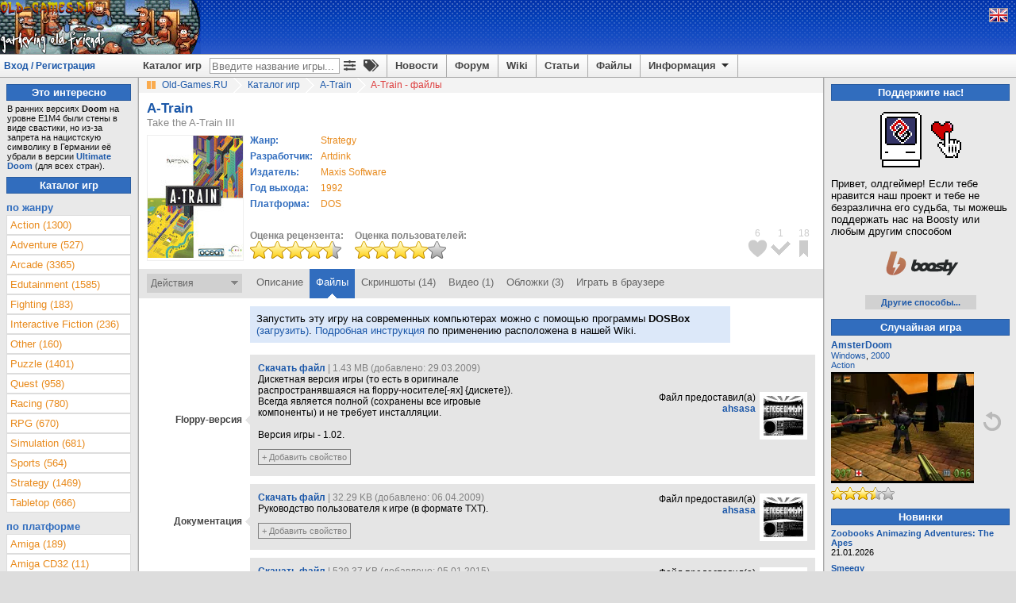

--- FILE ---
content_type: text/html; charset=utf-8
request_url: https://www.old-games.ru/game/download/2462.html
body_size: 9412
content:

<!DOCTYPE html>
<html lang="ru" prefix="og: http://ogp.me/ns#">
<head>
    <title>Скачать A-Train на Old-Games.RU</title>

    <meta http-equiv="Content-Type" content="text/html; charset=UTF-8"/>
<meta name="viewport" content="width=1336">
<meta name="robots" content="all"/>
<meta name="keywords" content="ATrain, скачать, старые игры, old, games, download, abandonware, форум, forum, бесплатно, free, играть"/>
<meta name="description" content="Скачать A Train на Old-Games.RU"/>
<meta name="Publisher-URL" content="https://www.old-games.ru"/>
<!-- <meta property="fb:admins" content="100001450308155" /> -->
<link rel="shortcut icon" href="/favicon.ico" type="image/x-icon"/>
<link rel="apple-touch-icon" type="image/png" href="/img/small_og_logo.png">
<link rel="alternate" type="application/rss+xml" title="Old-Games.RU. Новости"
      href="https://feeds.feedburner.com/Old-games-ru-news"/>
<link rel="alternate" type="application/rss+xml" title="Old-Games.RU. Новые игры"
      href="https://feeds.feedburner.com/Old-games-ru"/>
<link rel="alternate" type="application/rss+xml" title="Old-Games.RU. Новые файлы"
      href="https://feeds.feedburner.com/Old-games-ru-files"/>
<link rel="alternate" type="application/rss+xml" title="Old-Games.RU. Новые обзоры игр"
      href="https://feeds.feedburner.com/Old-games-ru-articles"/>
<link rel="stylesheet" type="text/css" href="/scripts/minify.php?a54e9456e508244129fdc3602d45f3fc&amp;files=js/og-styles.css,js/jqueryui/jquery-ui.min.css,js/jqueryui/jquery-ui.structure.min.css,js/jqueryui/jquery-ui.theme.min.css,js/select2/select2.css,js/uploadifive/uploadifive.css,js/fancybox2/jquery.fancybox.css,js/fancybox2/helpers/jquery.fancybox-thumbs.css" /><link rel="stylesheet" type="text/css" href="/scripts/minify.php?a54e9456e508244129fdc3602d45f3fc&amp;files=js/font-awesome/css/fa-svg-with-js.css,js/notification/notification.css" /><script type="text/javascript" src="/js/prebid-ads.js"></script>
<script defer type="text/javascript" src="/js/font-awesome/js/fa-solid.min.js"></script>
<script defer type="text/javascript" src="/js/font-awesome/js/fontawesome.min.js"></script>
<script type="text/javascript" src="/scripts/minify.php?a54e9456e508244129fdc3602d45f3fc&amp;files=js/jquery/jquery.min.js,js/jqueryui/jquery-ui.min.js,js/jqueryui/jquery.ui.datepicker-ru.min.js,js/notification/jquery.notification.min.js,js/jquery.simplemodal.1.4.4.min.js,js/raty-2.5.2/jquery.raty.min.js,js/select2/select2.min.js,js/select2/select2_locale_ru.js"></script><script type="text/javascript" src="/scripts/minify.php?a54e9456e508244129fdc3602d45f3fc&amp;files=js/uploadifive/jquery.uploadifive.min.js,js/fancybox2/jquery.fancybox.pack.js,js/fancybox2/helpers/jquery.fancybox-thumbs.js,js/js.cookie.min.js,js/og-scripts.js,js/og-game-actions.js"></script>

    <link rel="canonical" href="https://www.old-games.ru/game/download/2462.html"/>
    <meta property="og:image" content="https://www.old-games.ru/games/pc/a-train/a-train_cover.jpg" />
    <meta property="og:site_name" content="Old-Games.RU" />
    <meta property="og:title" content="A Train на Old-Games.RU" />
    <meta name="title"
          content="A Train на Old-Games.RU"/>
    <link rel="image_src" href="/games/pc/a-train/a-train_cover.jpg"/>
    <script type="text/javascript">
        $(document).ready(function () {
            $(".gamedownloadlink").fancybox();
        });
    </script>
</head>
<body>
<!-- Header begin -->
<header id="pageHeader">
    <div class="header">
                    <a class="lfloat" href="/" title="Скачать старые игры с Old-Games.RU">
                <img src="//static.old-games.ru/img/logos/goblin.gif" width="253" height="68" alt="Бесплатные старые игры"/>
            </a>
                <!--noindex-->
                <!--/noindex-->
    </div>
    <!--noindex-->
<div style="display:none;">
    <!--LiveInternet counter-->
    <script type="text/javascript"><!--
        new Image().src = "//counter.yadro.ru/hit?r" + escape(document.referrer) + ((typeof(screen) == "undefined") ? "" : ";s" + screen.width + "*" + screen.height + "*" + (screen.colorDepth ? screen.colorDepth : screen.pixelDepth)) + ";u" + escape(document.URL) + ";h" + escape(document.title.substring(0, 80)) + ";" + Math.random();
        //-->
    </script>
    <!--/LiveInternet-->
    <script type="text/javascript">

        var _gaq = _gaq || [];
        _gaq.push(['_setAccount', 'UA-260122-1']);
        _gaq.push(['_trackPageview']);

        (function () {
            var ga = document.createElement('script');
            ga.type = 'text/javascript';
            ga.async = true;
            ga.src = ('https:' == document.location.protocol ? 'https://ssl' : 'http://www') + '.google-analytics.com/ga.js';
            var s = document.getElementsByTagName('script')[0];
            s.parentNode.insertBefore(ga, s);
        })();

    </script>
</div>

<!-- Yandex.Metrika counter -->
<script type="text/javascript" >
    (function (d, w, c) {
        (w[c] = w[c] || []).push(function() {
            try {
                w.yaCounter2036 = new Ya.Metrika({
                    id:2036,
                    clickmap:true,
                    trackLinks:true,
                    accurateTrackBounce:true
                });
            } catch(e) { }
        });

        var n = d.getElementsByTagName("script")[0],
            s = d.createElement("script"),
            f = function () { n.parentNode.insertBefore(s, n); };
        s.type = "text/javascript";
        s.async = true;
        s.src = "https://mc.yandex.ru/metrika/watch.js";

        if (w.opera == "[object Opera]") {
            d.addEventListener("DOMContentLoaded", f, false);
        } else { f(); }
    })(document, window, "yandex_metrika_callbacks");
</script>
<noscript><div><img src="https://mc.yandex.ru/watch/2036" style="position:absolute; left:-9999px;" alt="" /></div></noscript>
<!-- /Yandex.Metrika counter -->

<!--/noindex-->
    <div class="headerpanel">
        <div class="userlogin"><a href="#" id="loginform">Вход / Регистрация</a></div>
        <div class="lang">
            <!--noindex-->
                            <a href="/?language=eng" title="English version"><img
                            src="//static.old-games.ru/img/eng.png"
                            width="22" height="16" alt="ENG"/></a>
                            <!--/noindex-->
        </div>
        <nav class="menupanel">
            <ul id="nav">
                <li class="noborderli"><a href="/catalog/" title="Каталог старых игр">Каталог игр</a></li>
                <li>
                    <div id="searchblock">
                        <div id="quicksearchform">
                            <form method="get" action="/catalog/">
                                <input type="text" placeholder="Введите название игры..." id="quicksearchgame"
                                       name="gamename" value="">
                            </form>
                        </div>
                        <a class="advitems" title="Расширенный поиск" href="/search/">
                            <i class="fas fa-sliders-h">
                            </i>
                        </a>
                        <a class="advitems" title="Свойства игр" href="/properties/">
                            <i class="fas fa-tags">
                            </i>
                        </a>
                    </div>
                </li>
                <li><a href="/" title="Новости сайта">Новости</a></li>
                <li><a href="/forum/" title="Форум о старых играх">Форум</a></li>
                <li><a href="/wiki/" title="Энциклопедия о старых играх и железе">Wiki</a></li>
                <li><a href="/articles/" title="Различные статьи и обзоры">Статьи</a></li>
                <li><a href="/utils/" title="Различные файлы для старых игр">Файлы</a></li>
                <li><a href="#" title="Информация" class="information">Информация <img
                                src="//static.old-games.ru/img/arrow-down.png" width="15"
                                height="13" class="arrow-down" alt=""/></a>
                    <ul>
                        <li><a href="/about/" title="О нашем сайте">О проекте</a></li>
                        <li><a href="/faq/" title="FAQ по старым играм">FAQ</a></li>
                        <li><a href="/donate/" title="Помощь сайту">Поддержите нас!</a></li>
                        <li><a href="/about/history/" title="История проекта">История проекта</a></li>
                    </ul>
                </li>
            </ul>
        </nav>
    </div>
</header>

<div id="dialog-form" style="display:none;" title="Авторизация">
            <div class="loginbox">
            <form action="/forum/login/login" method="post">
                <label for="navbar_username">Логин:</label>
                <input type="text" id="navbar_username" name="login">
                <label for="navbar_login">Пароль:</label>
                <input type="password" id="navbar_login" name="password">
                <label for="cb_cookieuser_navbar">
                    <input name="remember" type="checkbox" id="cb_cookieuser_navbar" value="1"
                           checked="checked"/>Запомнить                </label>

                <div class="centeralign">
                    <input type="submit" value="Войти"/>
                </div>
                <br/>
                <input type="hidden" name="cookie_check" value="1"/>
                <input type="hidden" name="_xfToken" value=""/>

                <div class="centeralign">
                    <a href="/forum/login/"
                       title="Регистрация на форуме старых игр">Регистрация</a> - <a
                            href="/forum/lost-password/">Напомнить пароль</a>
                </div>
            </form>
        </div>
        </div>
<!-- Header end -->
<!-- Main begin -->
<div class="main">
    <main id="main">
        <!-- Content center begin -->
            <div class="breadcrumb" itemscope itemtype="http://schema.org/BreadcrumbList">
        <img src="//static.old-games.ru/img/path_bullet.gif" width="16" height="19" alt=""/>
        <span itemprop="itemListElement" itemscope itemtype="http://schema.org/ListItem">
            <a itemprop="item" title="старые игры скачать" href="/"><span itemprop="name">Old-Games.RU</span></a>
            <meta itemprop="position" content="1"/>
        </span>
                            <span itemprop="itemListElement" itemscope itemtype="http://schema.org/ListItem">
                        <img src="//static.old-games.ru/img/slash.png" width="19" height="19"
                             alt="/"/>
                        <a itemprop="item" href="/catalog/" title="Каталог игр">
                            <span itemprop="name">Каталог игр</span>
                        </a><meta itemprop="position" content="2"/>
                    </span>
                                        <span itemprop="itemListElement" itemscope itemtype="http://schema.org/ListItem">
                        <img src="//static.old-games.ru/img/slash.png" width="19" height="19"
                             alt="/"/>
                        <a itemprop="item" href="/game/2462.html" title="A-Train">
                            <span itemprop="name">A-Train</span>
                        </a><meta itemprop="position" content="3"/>
                    </span>
                                        <img src="//static.old-games.ru/img/slash.png" width="19" height="19"
                         alt="/"/>
                    <span class="active-link">A-Train - файлы</span>
                        </div>
                <div class="main-content" itemscope itemtype="http://schema.org/SoftwareApplication">
        <link itemprop="applicationCategory" href="https://schema.org/GameApplication"/>
        <div><h1 class="game_title" itemprop="name">A-Train</h1>
            <span class="game_alt_names">Take the A-Train III</span><br />        </div>
        <!-- Game begin -->

        
                <table class="gameinfo">
            <tr>
                <td class="game-cover" rowspan="2">
                    <div class="game_info_cover" style="position: relative">
                        <img src="/games/pc/a-train/a-train_cover.jpg" width="120"
                             alt="A-Train"
                             title="A-Train"/>
                    </div>
                </td>
                <td style="vertical-align: top;">
                    <table id="releaseinfo">
                        <tr>
                            <td class="head middlesmall">Жанр:</td>
                            <td align="left" class="middlesmall button">
                                                                <a class="orangelink" href="/catalog/?genre=6"><span itemprop="applicationSubCategory">Strategy</span></a>                            </td>
                        </tr>
                                                    <tr>
                                <td class="head middlesmall">Разработчик:</td>
                                <td align="left" class="middlesmall button">
                                                                        <a class="orangelink" href="/catalog/?developerCompany=703">Artdink</a>                                </td>
                            </tr>
                                                        <tr>
                                <td class="head middlesmall">Издатель:</td>
                                <td align="left" class="middlesmall button">
                                                                        <a class="orangelink" href="/catalog/?publisherCompany=705">Maxis Software</a>                                </td>
                            </tr>
                                                    <tr>
                            <td class="head middlesmall">Год выхода:</td>
                            <td align="left" class="middlesmall button">
                                <a class="orangelink"
                                   href="/catalog/?year=1992&amp;year2=1992">1992</a>
                                <meta itemprop="description"
                                      content="A-Train, Год выхода: 1992"/>
                            </td>
                        </tr>
                        <tr>
                            <td class="head middlesmall">Платформа:</td>
                            <td align="left" class="middlesmall button">
                                <a class="orangelink"
                                   href="/catalog/?platform=1"><span
                                            itemprop="operatingSystem">DOS</span></a>
                            </td>
                        </tr>
                    </table>
                </td>
            </tr>
            <tr>
                <td style="vertical-align: bottom;">
                    <div class="rating-box">
                        <b>Оценка рецензента:</b><br/>
                                                    <img src="//static.old-games.ru/img/rating/bigstar9.png"
                                 alt="Оценка рецензента - 9 из 10"
                                 title="Оценка рецензента - 9 из 10"
                                 height="22" width="115"/>
                                                </div>
                    <div class="rating-box">
                        <b>Оценка пользователей:</b><br/>
                        <span itemprop="aggregateRating" itemscope itemtype="http://schema.org/AggregateRating">
	                    <meta itemprop="bestRating" content="10"/>
                        <meta itemprop="ratingCount" content="7"/>
	                    <meta itemprop="ratingValue" content="8"/>
                        <img src="//static.old-games.ru/img/rating/bigstar8.png"
                             height="22"
                             width="115"
                             alt="Оценка пользователей - 8.29 из 10"
                             title="Оценка пользователей - 8.29 из 10. Всего голосов: 7"/>
	                    </span>
                    </div>
                </td>
            </tr>

        </table>

        <div class="bookmark-icon-block">
            <ul class="bookmark-icon-list">
                                    <li>
                        <div class="bookmark-icon-count">6</div>
                        <div id="markicon1" title="Добавить в любимые игры"
                             class="user-not-registered bookmark-icon"
                             data-bookmarktype="1"
                             style="background-image: url('//static.old-games.ru/img/bookmark-icon-favorites.png');"></div>
                    </li>
                                        <li>
                        <div class="bookmark-icon-count">1</div>
                        <div id="markicon2" title="Добавить в пройденные игры"
                             class="user-not-registered bookmark-icon"
                             data-bookmarktype="2"
                             style="background-image: url('//static.old-games.ru/img/bookmark-icon-completed.png');"></div>
                    </li>
                                        <li>
                        <div class="bookmark-icon-count">18</div>
                        <div id="markicon3" title="Добавить в закладки"
                             class="user-not-registered bookmark-icon"
                             data-bookmarktype="3"
                             style="background-image: url('//static.old-games.ru/img/bookmark-icon-bookmarks.png');"></div>
                    </li>
                                </ul>
        </div>
    </div>

    <div class="game_tabs">

        <form id="bookmarkform" method="POST">
            <input type="hidden" name="gameid" value="2462"/>
            <input type="hidden" name="securitytoken" value="eb4ca03a021c6384192f8f576998bb6a"/>
        </form>
        <div class="lfloat game-actions" style="position: relative">
            Действия<img src="//static.old-games.ru/img/dropdown-action.png"
                                        width="9" height="14" alt=""/>
        </div>
        <div class="game-actions-droplist">
            <ul>
                                    <li>
                        <a id="mark1"
                           class="user-not-registered bookmark-link" href="#">
                            <img src="//static.old-games.ru/img/bookmark-small-favorites.png"
                                 alt="" width="13" height="13"/>
                            <span>Добавить в любимые игры</span>
                            <input type="hidden" name="bookmarktype" value="1"/>
                        </a>
                    </li>
                                        <li>
                        <a id="mark2"
                           class="user-not-registered bookmark-link" href="#">
                            <img src="//static.old-games.ru/img/bookmark-small-completed.png"
                                 alt="" width="13" height="13"/>
                            <span>Добавить в пройденные игры</span>
                            <input type="hidden" name="bookmarktype" value="2"/>
                        </a>
                    </li>
                                        <li>
                        <a id="mark3"
                           class="user-not-registered bookmark-link" href="#">
                            <img src="//static.old-games.ru/img/bookmark-small-bookmarks.png"
                                 alt="" width="13" height="13"/>
                            <span>Добавить в закладки</span>
                            <input type="hidden" name="bookmarktype" value="3"/>
                        </a>
                    </li>
                    
                <li style="padding: 0;">
                    <hr class="darkgrayline"/>
                </li>
                <li><a href="#" class="user-not-registered" data-id="2462"><img
                                src="//static.old-games.ru/img/small-plus.png" alt=""
                                width="13"
                                height="13"/>Добавить скриншоты</a></li>
                <li><a href="#" class="user-not-registered" data-id="2462"><img
                                src="//static.old-games.ru/img/small-plus.png" alt=""
                                width="13"
                                height="13"/>Добавить видеоролик</a></li>
                                    <li><a href="#" class="user-not-registered" data-id="2462"><img
                                    src="//static.old-games.ru/img/small-plus.png" alt=""
                                    width="13"
                                    height="13"/>Добавить обложки</a></li>
                                <li><a href="#" class="user-not-registered" data-content-id="2462"
                       data-content-type="game"><img
                                src="//static.old-games.ru/img/small-plus.png" alt=""
                                width="13"
                                height="13"/>Дополнить информацию</a></li>
            </ul>

        </div>

        <ul class="tabs rfloat">
            <li><a href="/game/2462.html">Описание</a></li><li class="current"><a href="/game/download/2462.html">Файлы</a></li><li><a href="/game/screenshots/2462.html">Скриншоты (14)</a></li><li><a href="/game/video/2462.html">Видео (1)</a></li><li><a href="/game/covers/2462.html">Обложки (3)</a></li><li><a href="/game/play/2462.html">Играть в браузере</a></li>        </ul>
        <div class="clear"></div>
    </div>
            <!-- Information -->
                    <div class="game-files-content">
                                                    <div class="game_infotable_wrapper platform">Запустить эту игру на современных компьютерах можно с помощью программы <b>DOSBox</b> <a href="/utils/dosbox/">(загрузить)</a>. <a href="/wiki/DOSBox_в_вопросах_и_ответах">Подробная инструкция</a> по применению расположена в нашей Wiki.</div>
                                    <div class="game_downloads_container">
                                            <section class="download_row">
                            <aside class="download_info gamefiles-left">
                                Floppy-версия                            </aside>
                            <section class="gamefiles-info gamefiles-right">
                                <section class="gamefiles-description">
                                    <a class="gamefiles-download" rel="nofollow" href="get.php?fileid=3802&amp;modal=1">Скачать файл</a><span style="color:gray"> | 1.43 MB (добавлено: 29.03.2009)</span><br/>
                                    <span class="middlesmall">Дискетная версия игры (то есть в оригинале распространявшаяся на floppy-носителе[-ях] {дискете}). Всегда является полной (сохранены все игровые компоненты) и не требует инсталляции.<br />
<br />
Версия игры - 1.02.</span>
                                    <span class="file-properties-container">
                                                                                                                                        <span class="file-properties-item">
                                                        <a href="#" class="user-not-registered"
                                                           data-content-id="3802"
                                                           data-content-type="file">+ Добавить свойство</a>
                                                    </span>
                                                </span>
                                </section>
                                
                                <aside class="gamefiles-user">
                                            <img class="download-user-avatar" width="50" src="https://www.old-games.ru/forum/data/avatars/m/51/51438.jpg?1434877107" />
                                            Файл предоставил(а)<br/><b>
                                                <a title="ahsasa"
                                                   href="/users/?userid=51438">ahsasa</a>
                                                </b>
                                </aside>                            </section>
                        </section>
                                                <section class="download_row">
                            <aside class="download_info gamefiles-left">
                                Документация                            </aside>
                            <section class="gamefiles-info gamefiles-right">
                                <section class="gamefiles-description">
                                    <a class="gamefiles-download" rel="nofollow" href="get.php?fileid=3818&amp;modal=1">Скачать файл</a><span style="color:gray"> | 32.29 KB (добавлено: 06.04.2009)</span><br/>
                                    <span class="middlesmall">Руководство пользователя к игре (в формате TXT).</span>
                                    <span class="file-properties-container">
                                                                                                                                        <span class="file-properties-item">
                                                        <a href="#" class="user-not-registered"
                                                           data-content-id="3818"
                                                           data-content-type="file">+ Добавить свойство</a>
                                                    </span>
                                                </span>
                                </section>
                                
                                <aside class="gamefiles-user">
                                            <img class="download-user-avatar" width="50" src="https://www.old-games.ru/forum/data/avatars/m/51/51438.jpg?1434877107" />
                                            Файл предоставил(а)<br/><b>
                                                <a title="ahsasa"
                                                   href="/users/?userid=51438">ahsasa</a>
                                                </b>
                                </aside>                            </section>
                        </section>
                                                <section class="download_row">
                            <aside class="download_info gamefiles-left">
                                Документация                            </aside>
                            <section class="gamefiles-info gamefiles-right">
                                <section class="gamefiles-description">
                                    <a class="gamefiles-download" rel="nofollow" href="get.php?fileid=9903&amp;modal=1">Скачать файл</a><span style="color:gray"> | 529.37 KB (добавлено: 05.01.2015)</span><br/>
                                    <span class="middlesmall">Addendum (в формате PDF).</span>
                                    <span class="file-properties-container">
                                                                                                                                        <span class="file-properties-item">
                                                        <a href="#" class="user-not-registered"
                                                           data-content-id="9903"
                                                           data-content-type="file">+ Добавить свойство</a>
                                                    </span>
                                                </span>
                                </section>
                                
                                <aside class="gamefiles-user">
                                            <img class="download-user-avatar" width="50" src="https://www.old-games.ru/forum/data/avatars/m/51/51438.jpg?1434877107" />
                                            Файл предоставил(а)<br/><b>
                                                <a title="ahsasa"
                                                   href="/users/?userid=51438">ahsasa</a>
                                                </b>
                                </aside>                            </section>
                        </section>
                                                <section class="download_row">
                            <aside class="download_info gamefiles-left">
                                Документация                            </aside>
                            <section class="gamefiles-info gamefiles-right">
                                <section class="gamefiles-description">
                                    <a class="gamefiles-download" rel="nofollow" href="get.php?fileid=9904&amp;modal=1">Скачать файл</a><span style="color:gray"> | 15.58 MB (добавлено: 05.01.2015)</span><br/>
                                    <span class="middlesmall">Руководство пользователя к игре (в формате PDF).</span>
                                    <span class="file-properties-container">
                                                                                                                                        <span class="file-properties-item">
                                                        <a href="#" class="user-not-registered"
                                                           data-content-id="9904"
                                                           data-content-type="file">+ Добавить свойство</a>
                                                    </span>
                                                </span>
                                </section>
                                
                                <aside class="gamefiles-user">
                                            <img class="download-user-avatar" width="50" src="https://www.old-games.ru/forum/data/avatars/m/51/51438.jpg?1434877107" />
                                            Файл предоставил(а)<br/><b>
                                                <a title="ahsasa"
                                                   href="/users/?userid=51438">ahsasa</a>
                                                </b>
                                </aside>                            </section>
                        </section>
                                                <section class="download_row">
                            <aside class="download_info gamefiles-left">
                                Документация                            </aside>
                            <section class="gamefiles-info gamefiles-right">
                                <section class="gamefiles-description">
                                    <a class="gamefiles-download" rel="nofollow" href="get.php?fileid=40305&amp;modal=1">Скачать файл</a><span style="color:gray"> | 31.97 MB (добавлено: 17.06.2025)</span><br/>
                                    <span class="middlesmall">Официальный гайд по игре (в формате PDF). Взято у <b>Random Scans</b>.</span>
                                    <span class="file-properties-container">
                                                                                                                                        <span class="file-properties-item">
                                                        <a href="#" class="user-not-registered"
                                                           data-content-id="40305"
                                                           data-content-type="file">+ Добавить свойство</a>
                                                    </span>
                                                </span>
                                </section>
                                                            </section>
                        </section>
                                                <section class="download_row">
                            <aside class="download_info gamefiles-left">
                                Обновление                            </aside>
                            <section class="gamefiles-info gamefiles-right">
                                <section class="gamefiles-description">
                                    <a class="gamefiles-download" rel="nofollow" href="get.php?fileid=42079&amp;modal=1">Скачать файл</a><span style="color:gray"> | 178.56 KB (добавлено: 29.10.2025)</span><br/>
                                    <span class="middlesmall">Официальный патч для игры до версии 1.02.</span>
                                    <span class="file-properties-container">
                                                                                                                                        <span class="file-properties-item">
                                                        <a href="#" class="user-not-registered"
                                                           data-content-id="42079"
                                                           data-content-type="file">+ Добавить свойство</a>
                                                    </span>
                                                </span>
                                </section>
                                
                                <aside class="gamefiles-user">
                                            <img class="download-user-avatar" width="50" src="https://www.old-games.ru/forum/data/avatars/m/235/235988.jpg?1661479247" />
                                            Файл предоставил(а)<br/><b>
                                                <a title="MAZterXP"
                                                   href="/users/?userid=235988">MAZterXP</a>
                                                </b>
                                </aside>                            </section>
                        </section>
                                                <section class="download_row">
                            <aside class="download_info gamefiles-left">
                                Образы дискет                            </aside>
                            <section class="gamefiles-info gamefiles-right">
                                <section class="gamefiles-description">
                                    <a class="gamefiles-download" rel="nofollow" href="get.php?fileid=10361&amp;modal=1">Скачать файл</a><span style="color:gray"> | 1.26 MB (добавлено: 01.02.2015)</span><br/>
                                    <span class="middlesmall">Версия игры, распространявшейся на одном или нескольких floppy-носителях (дискетах), представленная в виде "электронной копии" дискеты (или копий нескольких дискет) и требующая инсталляции. Как правило, это оригинальные, неизмененные образы, которые, соответственно, не содержат файлов взлома и могут не запускаться.<br />
<br />
Образы 3,5"-дискет в формате IMA.<br />
Версия игры - 1.01.</span>
                                    <span class="file-properties-container">
                                                                                                                                        <span class="file-properties-item">
                                                        <a href="#" class="user-not-registered"
                                                           data-content-id="10361"
                                                           data-content-type="file">+ Добавить свойство</a>
                                                    </span>
                                                </span>
                                </section>
                                                            </section>
                        </section>
                                                <section class="download_row">
                            <aside class="download_info gamefiles-left">
                                Образы дискет                            </aside>
                            <section class="gamefiles-info gamefiles-right">
                                <section class="gamefiles-description">
                                    <a class="gamefiles-download" rel="nofollow" href="get.php?fileid=10362&amp;modal=1">Скачать файл</a><span style="color:gray"> | 1.31 MB (добавлено: 01.02.2015)</span><br/>
                                    <span class="middlesmall">Версия игры, распространявшейся на одном или нескольких floppy-носителях (дискетах), представленная в виде "электронной копии" дискеты (или копий нескольких дискет) и требующая инсталляции. Как правило, это оригинальные, неизмененные образы, которые, соответственно, не содержат файлов взлома и могут не запускаться.<br />
<br />
Образы 5,25"-дискет в формате IMA.<br />
Версия игры - 1.01.</span>
                                    <span class="file-properties-container">
                                                                                                                                        <span class="file-properties-item">
                                                        <a href="#" class="user-not-registered"
                                                           data-content-id="10362"
                                                           data-content-type="file">+ Добавить свойство</a>
                                                    </span>
                                                </span>
                                </section>
                                                            </section>
                        </section>
                                                <section class="download_row">
                            <aside class="download_info gamefiles-left">
                                Образы дискет                            </aside>
                            <section class="gamefiles-info gamefiles-right">
                                <section class="gamefiles-description">
                                    <a class="gamefiles-download" rel="nofollow" href="get.php?fileid=10363&amp;modal=1">Скачать файл</a><span style="color:gray"> | 561 KB (добавлено: 01.02.2015)</span><br/>
                                    <span class="middlesmall">Версия игры, распространявшейся на одном или нескольких floppy-носителях (дискетах), представленная в виде "электронной копии" дискеты (или копий нескольких дискет) и требующая инсталляции. Как правило, это оригинальные, неизмененные образы, которые, соответственно, не содержат файлов взлома и могут не запускаться.<br />
<br />
Образ дискеты в формате IMA.<br />
Игровой редактор.</span>
                                    <span class="file-properties-container">
                                                                                                                                        <span class="file-properties-item">
                                                        <a href="#" class="user-not-registered"
                                                           data-content-id="10363"
                                                           data-content-type="file">+ Добавить свойство</a>
                                                    </span>
                                                </span>
                                </section>
                                                            </section>
                        </section>
                                        </div>
            </div>
            
                    <hr class="grayline"/>
            

        <div class="main-content">
            
            <div class="game_downloads_container">
                <section class="download_row">
                    <aside class="download_info">
                        Краткая справка                    </aside>
                    <section class="download_content middlesmall">
                        1. Если у вас есть вопросы о наших версиях игр — прочитайте <b><a href="/faq/">«FAQ»</a></b>.<br/>
                        2. В случае возникновения <b>проблем со скачиванием</b> ознакомьтесь со статьей <b><a href="/wiki/Решение_проблем_со_скачиванием_игр">«Решение проблем со скачиванием игр»</a></b> в нашей Wiki.<br/>
                        3. В случае возникновения <b>проблем со скачанным архивом</b> посетите <b><a href="/forum/showthread.php?t=20997">эту тему</a></b> и прочитайте первое сообщение.<br/>
                        4. Консультацию по техническим проблемам с ИГРОЙ вы можете получить в разделе <b><a href="/forum/forumdisplay.php?f=24">«Установка и запуск»</a></b>. Если по данной игре уже есть информация о проблемах и их решениях, то вы можете найти ссылку на соответствующую тему форума на этой странице.<br/>
                        5. Русификации ищут в <b><a href="/forum/showthread.php?t=24534">специальной теме на форуме</a></b>.<br/>
                        6. <b>HTTP ссылки работают в течение двух суток!</b><br/>
                        <br/>
                        <span class="small">Правообладателям: свяжитесь с администрацией сайта, если вы считаете, что размещенные здесь файлы нарушают ваши права.</span>
                    </section>
                </section>
            </div>

            
        </div>

        <!-- Game end -->

        <!-- Misc begin -->
                <!-- Misc end -->
        <!-- Content center end -->
    </main>
    <!-- Content left begin -->
    <aside id="lside">
            <div class="bluetitle">Это интересно</div>
        <!-- Blue line start -->
        <div class="tiptext">В ранних версиях <b>Doom</b> на уровне E1M4 были стены в виде свастики, но из-за запрета на нацистскую символику в Германии её убрали в версии <b><a href="https://www.old-games.ru/game/22.html" class="internalLink">Ultimate Doom</a></b> (для всех стран).</div>
            <div class="bluetitle">Каталог игр</div>
    <!-- By genre begin -->
    <nav class="left">
    <div class="head">по жанру</div>
    <ul class="leftlist" id="genres_table">
        <li><a  href="/catalog/?genre=8">Action (1300)</a></li><li><a  href="/catalog/?genre=7">Adventure (527)</a></li><li><a  href="/catalog/?genre=1">Arcade (3365)</a></li><li><a  href="/catalog/?genre=17">Edutainment (1585)</a></li><li><a  href="/catalog/?genre=10">Fighting (183)</a></li><li><a  href="/catalog/?genre=14">Interactive Fiction (236)</a></li><li><a  href="/catalog/?genre=11">Other (160)</a></li><li><a  href="/catalog/?genre=15">Puzzle (1401)</a></li><li><a  href="/catalog/?genre=9">Quest (958)</a></li><li><a  href="/catalog/?genre=12">Racing (780)</a></li><li><a  href="/catalog/?genre=4">RPG (670)</a></li><li><a  href="/catalog/?genre=5">Simulation (681)</a></li><li><a  href="/catalog/?genre=13">Sports (564)</a></li><li><a  href="/catalog/?genre=6">Strategy (1469)</a></li><li><a  href="/catalog/?genre=16">Tabletop (666)</a></li>    </ul>
</nav>
    <!-- By genre end -->
        <div class="left">
        <div class="head">по платформе</div>
        <ul class="leftlist" id="platforms_table">
            <li><a href="/catalog/?platform=6">Amiga (189)</a></li><li><a href="/catalog/?platform=7">Amiga CD32 (11)</a></li><li><a href="/catalog/?platform=14">Amstrad CPC (54)</a></li><li><a href="/catalog/?platform=18">Apple II (57)</a></li><li><a href="/catalog/?platform=17">Atari ST (37)</a></li><li><a href="/catalog/?platform=9">Commodore 64 (55)</a></li><li><a href="/catalog/?platform=1">DOS (6820)</a></li><li><a href="/catalog/?platform=13">DVDi (30)</a></li><li><a href="/catalog/?platform=12">Macintosh (51)</a></li><li><a href="/catalog/?platform=19">MSX (39)</a></li><li><a href="/catalog/?platform=15">PC-88 (35)</a></li><li><a href="/catalog/?platform=16">PC-98 (102)</a></li><li><a href="/catalog/?platform=2">Windows (5580)</a></li><li><a href="/catalog/?platform=5">Windows 3.x (466)</a></li><li><a href="/catalog/?platform=3">Windows 3.x/DOS (56)</a></li><li><a href="/catalog/?platform=4">Windows/DOS (222)</a></li><li><a href="/catalog/?platform=10">Windows/Windows 3.x (478)</a></li><li><a href="/catalog/?platform=8">ZX Spectrum (76)</a></li>        </ul>
    </div>
        <!-- By year begin -->
    <div class="left">
    <div class="head">по году выпуска</div>
    <table>
        <tr><td><a href="/catalog/?year=2008&amp;year2=2008">2008</a></td><td><a href="/catalog/?year=2007&amp;year2=2007">2007</a></td><td><a href="/catalog/?year=2006&amp;year2=2006">2006</a></td></tr><tr><td><a href="/catalog/?year=2005&amp;year2=2005">2005</a></td><td><a href="/catalog/?year=2004&amp;year2=2004">2004</a></td><td><a href="/catalog/?year=2003&amp;year2=2003">2003</a></td></tr><tr><td><a href="/catalog/?year=2002&amp;year2=2002">2002</a></td><td><a href="/catalog/?year=2001&amp;year2=2001">2001</a></td><td><a href="/catalog/?year=2000&amp;year2=2000">2000</a></td></tr><tr><td><a href="/catalog/?year=1999&amp;year2=1999">1999</a></td><td><a href="/catalog/?year=1998&amp;year2=1998">1998</a></td><td><a href="/catalog/?year=1997&amp;year2=1997">1997</a></td></tr><tr><td><a href="/catalog/?year=1996&amp;year2=1996">1996</a></td><td><a href="/catalog/?year=1995&amp;year2=1995">1995</a></td><td><a href="/catalog/?year=1994&amp;year2=1994">1994</a></td></tr><tr><td><a href="/catalog/?year=1993&amp;year2=1993">1993</a></td><td><a href="/catalog/?year=1992&amp;year2=1992">1992</a></td><td><a href="/catalog/?year=1991&amp;year2=1991">1991</a></td></tr><tr><td><a href="/catalog/?year=1990&amp;year2=1990">1990</a></td><td><a href="/catalog/?year=1989&amp;year2=1989">1989</a></td><td><a href="/catalog/?year=1988&amp;year2=1988">1988</a></td></tr><tr><td><a href="/catalog/?year=1987&amp;year2=1987">1987</a></td><td><a href="/catalog/?year=1986&amp;year2=1986">1986</a></td><td><a href="/catalog/?year=1970&amp;year2=1985">ранее</a></td></tr>    </table>
</div>    <!-- By year end -->

    <!-- By letter begin -->
    <div class="left">
    <div class="head">по букве</div>
    <table class="lefttable">
        <tr><td><a href="/catalog/?letter=0">0</a></td><td><a href="/catalog/?letter=A">A</a></td><td><a href="/catalog/?letter=B">B</a></td><td><a href="/catalog/?letter=C">C</a></td><td><a href="/catalog/?letter=D">D</a></td><td><a href="/catalog/?letter=E">E</a></td><td><a href="/catalog/?letter=F">F</a></td></tr><tr><td><a href="/catalog/?letter=G">G</a></td><td><a href="/catalog/?letter=H">H</a></td><td><a href="/catalog/?letter=I">I</a></td><td><a href="/catalog/?letter=J">J</a></td><td><a href="/catalog/?letter=K">K</a></td><td><a href="/catalog/?letter=L">L</a></td><td><a href="/catalog/?letter=M">M</a></td></tr><tr><td><a href="/catalog/?letter=N">N</a></td><td><a href="/catalog/?letter=O">O</a></td><td><a href="/catalog/?letter=P">P</a></td><td><a href="/catalog/?letter=Q">Q</a></td><td><a href="/catalog/?letter=R">R</a></td><td><a href="/catalog/?letter=S">S</a></td><td><a href="/catalog/?letter=T">T</a></td></tr><tr><td><a href="/catalog/?letter=U">U</a></td><td><a href="/catalog/?letter=V">V</a></td><td><a href="/catalog/?letter=W">W</a></td><td><a href="/catalog/?letter=X">X</a></td><td><a href="/catalog/?letter=Y">Y</a></td><td><a href="/catalog/?letter=Z">Z</a></td><td><a href="/catalog/?properties[]=russian">Я</a></td></tr>    </table>
</div></aside>
    <!-- Content left end -->
    <!-- Content right begin -->
    <aside id="rside">
    <div class="bluetitle">
    Поддержите нас!</div>
<div class="right">
    <div class="donate-block-img">
        <img alt="Поддержите нас!" src="/img/donate/macintosh_heart.gif">
    </div>
    <div>
        Привет, олдгеймер! Если тебе нравится наш проект и тебе не безразлична его судьба, ты можешь поддержать нас на Boosty или любым другим способом    </div>
    <div class="donate-block-img">
     <a class="donate-boosty-url" rel="nofollow" href="https://boosty.to/old-games"><img src="/img/donate/boosty.svg" width="120px" height="50px"></a>
    </div>
    <div class="donate-more-button showmore">
        <a href="/donate/">Другие способы...</a>
    </div>
</div>
        <div class="bluetitle">
            Случайная игра        </div>
        <div class="right random-game">
        <div id="random_screen_game">
        
    <a class="middlesmall" href="/game/6729.html"
       title="AmsterDoom"><b>AmsterDoom</b></a>
    <div class="random-screen-info small"><a
                title="Все игры на Windows"
                href="/catalog/?platform=2 ">Windows</a>, <a title="Все игры 2000 года" href="/catalog/?year=2000&amp;year2=2000">2000</a>        <br/>
        <a title="Все игры жанра Action" href="/catalog/?genre=8">Action</a>    </div>
    <div class="random-screen-image">
        <a href="/game/6729.html" title="AmsterDoom">
            <img style="vertical-align: middle;" border="0" src="/games/pc/amsterdoom/screenshots/180/6729_57baea892eaf4.png" width="180"
                 title="AmsterDoom"
                 alt="AmsterDoom"/>
        </a>
    </div>
    <div style="margin-top: 5px;">
                    <img src="//static.old-games.ru/img/rating/star7.png"
                 alt="Оценка рецензента - 7 из 10"
                 title="Оценка рецензента - 7 из 10"
                 width="80" height="16"/>
                </div>

    </div>
<div class="random-next-screen">
<img id="random-game" title="Другая случайная игра" width="24" height="24" style="cursor:pointer;"
                                            src="//static.old-games.ru/img/next-screen.png"
                                            alt="Другая случайная игра"/>
</div>
<div class="clear"></div>
</div>    <!-- New games begin -->

<div class="bluetitle">
    Новинки</div>
<div class="right">

    <div style="margin-bottom:8px;" class="small">
                  <a href="/game/14645.html" title="Zoobooks Animazing Adventures: The Apes">
                  <b>Zoobooks Animazing Adventures: The Apes</b>
                  </a>
                  <br />21.01.2026</div><div style="margin-bottom:8px;" class="small">
                  <a href="/game/14644.html" title="Smeegy">
                  <b>Smeegy</b>
                  </a>
                  <br />20.01.2026</div><div style="margin-bottom:8px;" class="small">
                  <a href="/game/14643.html" title="Mäx - Ein Tropfen boxt sich durch">
                  <b>Mäx - Ein Tropfen boxt sich durch</b>
                  </a>
                  <br />20.01.2026</div><div style="margin-bottom:8px;" class="small">
                  <a href="/game/14642.html" title="Mirage">
                  <b>Mirage</b>
                  </a>
                  <br />19.01.2026</div><div style="margin-bottom:8px;" class="small">
                  <a href="/game/14641.html" title="Mission 9">
                  <b>Mission 9</b>
                  </a>
                  <br />18.01.2026</div>        <div class="showmore">
            <a href="/catalog/?sort=date">Далее...</a>
        </div>
        
</div><!-- New articles begin -->
<div class="bluetitle">
    Последние статьи</div>
<div class="right">
    <div style="margin-bottom:8px;" class="small"><b>[Обзор]</b>&nbsp;<a href="/articles/118915.html">Call of Duty: Advanced Warfare</a><br />
         19.01.2026 &mdash; <a href="/users/?userid=75126">LEKA</a>
         </div><div style="margin-bottom:8px;" class="small"><b>[Обзор]</b>&nbsp;<a href="/articles/118883.html">Warcraft II: Tides of Darkness. Игры, к которым мы возвращаемся</a><br />
         14.01.2026 &mdash; <a href="/users/?userid=19004">spitefultomato</a>
         </div><div style="margin-bottom:8px;" class="small"><b>[Обзор]</b>&nbsp;<a href="/articles/118844.html">Little Nightmares III</a><br />
         06.01.2026 &mdash; <a href="/users/?userid=75126">LEKA</a>
         </div><div style="margin-bottom:8px;" class="small"><b>[Обзор]</b>&nbsp;<a href="/articles/118783.html">Europa Universalis: Rome</a><br />
         27.12.2025 &mdash; <a href="/users/?userid=75126">LEKA</a>
         </div><div style="margin-bottom:8px;" class="small"><b>[Статья]</b>&nbsp;<a href="/articles/118779.html">Wizardry 8. Статья из цикла "Игры, к которым мы возвращаемся"</a><br />
         27.12.2025 &mdash; <a href="/users/?userid=110760">SanTix</a>
         </div>        <div class="showmore">
            <a href="/articles/">Далее...</a>
        </div>

        
</div><!-- New game files begin -->

<div class="bluetitle">
    Последние файлы</div>

<div class="right">

    <div class="small" style="margin-bottom:8px;" id="newfiles_game_1">
                  <a href="/game/12261.html">
                  <b>AMA Superbike</b></a>

                  [+] <a title="Официальный патч для игры до версии 1.5." href="/game/download/12261.html">Обновление</a></div><div class="small" style="margin-bottom:8px;" id="newfiles_game_2">
                  <a href="/game/8026.html">
                  <b>Maan</b></a>

                  [+] <a title="&quot;Электронная копия&quot; диска с игрой - полная её версия, требующая инсталляции и, в большинстве случаев, наличия диска в приводе.

Образ диска в формате ISO.
Предоставил TCGiSO#Lux.

Китайская версия." href="/game/download/8026.html">Образ диска</a></div><div class="small" style="margin-bottom:8px;" id="newfiles_game_3">
                  <a href="/game/3957.html">
                  <b>Metal Gear Solid 2: Substance</b></a>

                  [+] <a title="Fix, решающий проблему с чёрным экраном при запуске игры на современных ОС." href="/game/download/3957.html">Обновление</a></div><div class="small" style="margin-bottom:8px;" id="newfiles_game_4">
                  <a href="/game/7395.html">
                  <b>LEGO Chess</b></a>

                  [+] <a title="Fix для русской версии игры, восстанавливающий часть текста при установке игры через неофициальный 32-битный инсталлятор." href="/game/download/7395.html">Обновление</a></div><div class="small" style="margin-bottom:8px;" id="newfiles_game_5">
                  <a href="/game/7395.html">
                  <b>LEGO Chess</b></a>

                  [+] <a title="&quot;Электронная копия&quot; диска с игрой - полная её версия, требующая инсталляции и, в большинстве случаев, наличия диска в приводе.

Образ диска русской версии игры от &quot;Нового Диска&quot; под названием &quot;Шахматы LEGO&quot; (в формате ISO).
Снял с оригинала Артём_ЮА." href="/game/download/7395.html">Образ диска</a></div><div class="small hidedgamefiles" style="display:none; margin-bottom:8px;" id="newfiles_game_6">
                  <a href="/game/8056.html">
                  <b>XQuest 2</b></a>

                  [+] <a title="Исходный код игры." href="/game/download/8056.html">Полезные файлы</a></div><div class="small hidedgamefiles" style="display:none; margin-bottom:8px;" id="newfiles_game_7">
                  <a href="/game/3981.html">
                  <b>XQuest</b></a>

                  [+] <a title="Различные версии игры, распространявшиеся через сеть (BBS, Интернет, Фидо)." href="/game/download/3981.html">Электронная версия</a></div><div class="small hidedgamefiles" style="display:none; margin-bottom:8px;" id="newfiles_game_8">
                  <a href="/game/4613.html">
                  <b>Tetris</b></a>

                  [+] <a title="Различные версии игры, распространявшиеся через сеть (BBS, Интернет, Фидо)." href="/game/download/4613.html">Электронная версия</a></div><div class="small hidedgamefiles" style="display:none; margin-bottom:8px;" id="newfiles_game_9">
                  <a href="/game/7639.html">
                  <b>Chopper Commando</b></a>

                  [+] <a title="Версия игры 2.56 от 1994 года. Содержит дополнительные уровни и исходный код." href="/game/download/7639.html">Электронная версия</a></div><div class="small hidedgamefiles" style="display:none; margin-bottom:8px;" id="newfiles_game_10">
                  <a href="/game/3358.html">
                  <b>Global Conquest</b></a>

                  [+] <a title="Официальный гайд по игре (в формате PDF). Взято у Liquid Proj3ct." href="/game/download/3358.html">Документация</a></div>        <div class="showmore">
            <a id="is_show_newfiles_games" href="javascript: void(0)">Далее...</a>
        </div>
        
</div><!-- Popular begin -->

<div class="bluetitle">
    Популярные</div>

<div class="right">

    <div  style="margin-bottom:8px;"  id="pop_game_1" class="small"><a href="/game/754.html" title="Half-Life"><b>Half-Life</b></a><br />Популярность: 1226159</div><div  style="margin-bottom:8px;"  id="pop_game_2" class="small"><a href="/game/1350.html" title="Command &amp; Conquer: Red Alert 2"><b>Command &amp; Conquer: Red Alert 2</b></a><br />Популярность: 1061152</div><div  style="margin-bottom:8px;"  id="pop_game_3" class="small"><a href="/game/808.html" title="Diablo II"><b>Diablo II</b></a><br />Популярность: 1031205</div><div  style="margin-bottom:8px;"  id="pop_game_4" class="small"><a href="/game/2126.html" title="Diablo II: Lord of Destruction"><b>Diablo II: Lord of Destruction</b></a><br />Популярность: 791936</div><div  style="margin-bottom:8px;"  id="pop_game_5" class="small"><a href="/game/232.html" title="Diablo"><b>Diablo</b></a><br />Популярность: 708279</div><div  style="display:none; margin:4px;"  id="pop_game_6" class="small"><a href="/game/23.html" title="DOOM II: Hell on Earth"><b>DOOM II: Hell on Earth</b></a><br />Популярность: 702479</div><div  style="display:none; margin:4px;"  id="pop_game_7" class="small"><a href="/game/73.html" title="WarCraft II: Tides of Darkness"><b>WarCraft II: Tides of Darkness</b></a><br />Популярность: 692661</div><div  style="display:none; margin:4px;"  id="pop_game_8" class="small"><a href="/game/612.html" title="Age of Empires II: The Age of Kings"><b>Age of Empires II: The Age of Kings</b></a><br />Популярность: 685640</div><div  style="display:none; margin:4px;"  id="pop_game_9" class="small"><a href="/game/1747.html" title="Heroes of Might and Magic III Complete (Collector's Edition)"><b>Heroes of Might and Magic III Complete (Collector's Edition)</b></a><br />Популярность: 655255</div><div  style="display:none; margin:4px;"  id="pop_game_10" class="small"><a href="/game/11.html" title="Blood"><b>Blood</b></a><br />Популярность: 637467</div>        <div class="showmore">
            <a href="/catalog/?sort=popularity">Далее...</a>
        </div>
        
</div>
<!-- Popular end --></aside>
    <!-- Content right end -->
</div>
<!-- Main end -->

<!-- Footer begin -->
<footer id="pageFooter">
    <div class="ui-notification-container"></div>
    <div class="footwarn lfloat darkgraytext">
        <div class="lfloat sidebar">
            <div class="socialbutton" style="background: #45668e"><a rel="nofollow"
                                                                     href="https://vk.com/old_games">VK</a>
            </div>
            <div class="socialbutton" style="background: #45668e"><a rel="nofollow" href="https://vk.com/podcastogru">Podcast
                    VK</a></div>
            <div class="socialbutton" style="background: #ff0000"><a rel="nofollow"
                                                                     href="https://www.youtube.com/channel/UCjL57vLdE5Ae1frLxevzHaw">Podcast
                    YT</a></div>
            <div class="socialbutton" style="background: #929292"><a rel="nofollow"
                                                                     href="mailto:support@old-games.ru">Поддержка</a>
            </div>
        </div>
        <div class="smallcolumn">
            <h3>Разделы</h3>
            <ul>
                <li><a href="/">Новости</a></li>
                <li><a href="/catalog/">Каталог игр</a></li>
                <li><a href="/search/">Расширенный поиск</a></li>
                <li><a href="/forum/">Форум</a></li>
                <li><a href="/articles/">Статьи</a></li>
                <li><a href="/wiki/">Wiki</a></li>
                <li><a href="/utils/">Файлы</a></li>
            </ul>
        </div>
        <div class="smallcolumn">
            <h3>Информация</h3>
            <ul>
                <li><a href="/about/">О проекте</a></li>
                <li><a href="/about/history/">История проекта</a></li>
                <li><a href="/faq/">FAQ</a></li>
                <li><a href="/donate/">Поддержите нас!</a></li>
            </ul>
        </div>
        <div class="smallcolumn">
            <h3><i class="fas fa-rss-square"></i> RSS</h3>
            <ul>
                <li><a rel="nofollow" href="https://feeds.feedburner.com/Old-games-ru-news">Новости сайта</a>
                </li>
                <li><a rel="nofollow" href="https://feeds.feedburner.com/Old-games-ru">Новые игры</a>
                </li>
                <li><a rel="nofollow"
                       href="https://feeds.feedburner.com/Old-games-ru-files">Новые файлы</a>
                </li>
                <li><a rel="nofollow"
                       href="https://feeds.feedburner.com/Old-games-ru-articles">Новые статьи</a></li>
            </ul>
        </div>
        <div class="bigcolumn">
            <div>&copy; Old-Games.RU, 2000&mdash;2026</div>
            <br/>
            <div class="middlesmall">Ответственность за содержание рекламных объявлений несет рекламодатель.<br/>
                При использовании материалов сайта Old-Games.RU, ссылка на сайт обязательна.<br/>
                Old-Games.RU не несет ответственности за содержание веб-сайтов, на которые даются гиперссылки.<br/>
                Все права на опубликованные на сайте Old-Games.RU материалы принадлежат их законным владельцам.<br/>
                <br/>
            </div>
            <h3><a rel="nofollow" href="/?language=eng">Switch to English</a></h3>
                    </div>
    </div>
</footer>
</body>
</html>